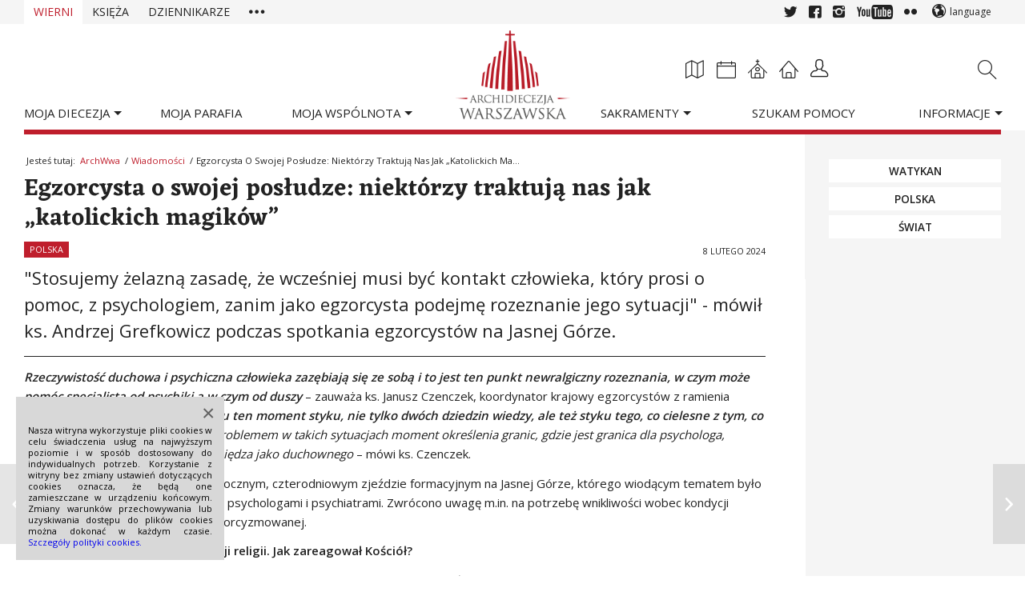

--- FILE ---
content_type: text/css
request_url: https://archwwa.pl/wp-content/themes/archwwa/archwwa-css/screen.css?ver=1
body_size: 3404
content:
.mfp-bg,.mfp-wrap{position:fixed;left:0;top:0}.mfp-bg,.mfp-container,.mfp-wrap{height:100%;width:100%}.mfp-container:before,.mfp-figure:after{content:''}.mfp-bg{z-index:1042;overflow:hidden;background:#0b0b0b;opacity:.8;filter:alpha(opacity=80)}.mfp-wrap{z-index:1043;outline:0!important;-webkit-backface-visibility:hidden}.mfp-container{text-align:center;position:absolute;left:0;top:0;padding:0 8px;-webkit-box-sizing:border-box;-moz-box-sizing:border-box;box-sizing:border-box}.mfp-container:before{display:inline-block;height:100%;vertical-align:middle}.mfp-align-top .mfp-container:before{display:none}.mfp-content{position:relative;display:inline-block;vertical-align:middle;margin:0 auto;text-align:left;z-index:1045}.mfp-close,.mfp-preloader{text-align:center;position:absolute}.mfp-ajax-holder .mfp-content,.mfp-inline-holder .mfp-content{width:100%;cursor:auto}.mfp-ajax-cur{cursor:progress}.mfp-zoom{cursor:pointer;cursor:-webkit-zoom-in;cursor:-moz-zoom-in;cursor:zoom-in}.mfp-auto-cursor .mfp-content{cursor:auto}.mfp-arrow,.mfp-close,.mfp-counter,.mfp-preloader{-webkit-user-select:none;-moz-user-select:none;user-select:none}.mfp-loading.mfp-figure{display:none}.mfp-hide{display:none!important}.mfp-preloader{color:#ccc;top:50%;width:auto;margin-top:-.8em;left:8px;right:8px;z-index:1044}.mfp-preloader a{color:#ccc}.mfp-close,.mfp-preloader a:hover{color:#fff}.mfp-s-error .mfp-content,.mfp-s-ready .mfp-preloader{display:none}button.mfp-arrow,button.mfp-close{overflow:visible;cursor:pointer;background:0 0;border:0;-webkit-appearance:none;display:block;outline:0;padding:0;z-index:1046;-webkit-box-shadow:none;box-shadow:none}button::-moz-focus-inner{padding:0;border:0}.mfp-close{width:44px;height:44px;line-height:44px;right:0;top:0;text-decoration:none;opacity:.65;filter:alpha(opacity=65);padding:0 0 18px 10px;font-style:normal;font-size:28px;font-family:Arial,Baskerville,monospace}.mfp-close:focus,.mfp-close:hover{opacity:1;filter:alpha(opacity=100)}.mfp-close:active{top:1px}.mfp-close-btn-in .mfp-close{color:#333}.mfp-iframe-holder .mfp-close,.mfp-image-holder .mfp-close{color:#fff;right:-6px;text-align:right;padding-right:6px;width:100%}.mfp-counter{position:absolute;top:0;right:0;color:#ccc;font-size:12px;line-height:18px}.mfp-figure,img.mfp-img{line-height:0}.mfp-arrow{position:absolute;opacity:.65;filter:alpha(opacity=65);margin:-55px 0 0;top:50%;padding:0;width:90px;height:110px;-webkit-tap-highlight-color:transparent}.mfp-arrow:active{margin-top:-54px}.mfp-arrow:focus,.mfp-arrow:hover{opacity:1;filter:alpha(opacity=100)}.mfp-arrow .mfp-a,.mfp-arrow .mfp-b,.mfp-arrow:after,.mfp-arrow:before{content:'';display:block;width:0;height:0;position:absolute;left:0;top:0;margin-top:35px;margin-left:35px;border:inset transparent}.mfp-arrow .mfp-a,.mfp-arrow:after{border-top-width:13px;border-bottom-width:13px;top:8px}.mfp-arrow .mfp-b,.mfp-arrow:before{border-top-width:21px;border-bottom-width:21px;opacity:.7}.mfp-arrow-left{left:0}.mfp-arrow-left .mfp-a,.mfp-arrow-left:after{border-right:17px solid #fff;margin-left:31px}.mfp-arrow-left .mfp-b,.mfp-arrow-left:before{margin-left:25px;border-right:27px solid #3f3f3f}.mfp-arrow-right{right:0}.mfp-arrow-right .mfp-a,.mfp-arrow-right:after{border-left:17px solid #fff;margin-left:39px}.mfp-arrow-right .mfp-b,.mfp-arrow-right:before{border-left:27px solid #3f3f3f}.mfp-iframe-holder{padding-top:40px;padding-bottom:40px}.mfp-iframe-holder .mfp-content{line-height:0;width:100%;max-width:900px}.mfp-image-holder .mfp-content,img.mfp-img{max-width:100%}.mfp-iframe-holder .mfp-close{top:-40px}.mfp-iframe-scaler{width:100%;height:0;overflow:hidden;padding-top:56.25%}.mfp-iframe-scaler iframe{position:absolute;display:block;top:0;left:0;width:100%;height:100%;box-shadow:0 0 8px rgba(0,0,0,.6);background:#000}.mfp-figure:after,img.mfp-img{width:auto;height:auto;display:block}img.mfp-img{-webkit-box-sizing:border-box;-moz-box-sizing:border-box;box-sizing:border-box;padding:40px 0;margin:0 auto}.mfp-figure:after{position:absolute;left:0;top:40px;bottom:40px;right:0;z-index:-1;box-shadow:0 0 8px rgba(0,0,0,.6);background:#444}.mfp-figure small{color:#bdbdbd;display:block;font-size:12px;line-height:14px}.mfp-figure figure{margin:0}.mfp-bottom-bar{margin-top:-36px;position:absolute;top:100%;left:0;width:100%;cursor:auto}.mfp-title{text-align:left;line-height:18px;color:#f3f3f3;word-wrap:break-word;padding-right:36px}.mfp-gallery .mfp-image-holder .mfp-figure{cursor:pointer}@media screen and (max-width:800px) and (orientation:landscape),screen and (max-height:300px){.mfp-img-mobile .mfp-image-holder{padding-left:0;padding-right:0}.mfp-img-mobile img.mfp-img{padding:0}.mfp-img-mobile .mfp-figure:after{top:0;bottom:0}.mfp-img-mobile .mfp-figure small{display:inline;margin-left:5px}.mfp-img-mobile .mfp-bottom-bar{background:rgba(0,0,0,.6);bottom:0;margin:0;top:auto;padding:3px 5px;position:fixed;-webkit-box-sizing:border-box;-moz-box-sizing:border-box;box-sizing:border-box}.mfp-img-mobile .mfp-bottom-bar:empty{padding:0}.mfp-img-mobile .mfp-counter{right:5px;top:3px}.mfp-img-mobile .mfp-close{top:0;right:0;width:35px;height:35px;line-height:35px;background:rgba(0,0,0,.6);position:fixed;text-align:center;padding:0}}@media all and (max-width:900px){.mfp-arrow{-webkit-transform:scale(.75);transform:scale(.75)}.mfp-arrow-left{-webkit-transform-origin:0;transform-origin:0}.mfp-arrow-right{-webkit-transform-origin:100%;transform-origin:100%}.mfp-container{padding-left:6px;padding-right:6px}}.mfp-ie7 .mfp-img{padding:0}.mfp-ie7 .mfp-bottom-bar{width:600px;left:50%;margin-left:-300px;margin-top:5px;padding-bottom:5px}.mfp-ie7 .mfp-container{padding:0}.mfp-ie7 .mfp-content{padding-top:44px}.mfp-ie7 .mfp-close{top:0;right:0;padding-top:0}
.mejs-container{position:relative;min-width:150px;background:0 0;font-family:sans-serif;text-align:left;vertical-align:top;width:100%!important}.mejs-container-fullscreen .mejs-mediaelement,.mejs-container-fullscreen video,.mejs-mediaelement{width:100%;height:100%}.me-plugin{position:absolute}.mejs-embed,.mejs-embed body{width:100%;height:100%;margin:0;padding:0;background:#000;overflow:hidden}.mejs-container-fullscreen{position:fixed;left:0;top:0;right:0;bottom:0;overflow:hidden;z-index:1000}.mejs-container.mejs-audio{border-radius:3px}.mejs-background,.mejs-mediaelement{position:absolute;top:0;left:0}.mejs-poster{position:absolute;top:0;left:0;overflow:hidden}.mejs-poster img{padding:0;border:0;display:block;width:auto;height:100%}.mejs-overlay,.mejs-overlay-play{width:100%!important;height:100%!important}.mejs-overlay{position:absolute;top:0;left:0}.mejs-overlay-play{cursor:pointer}div .mejs-overlay-button{position:absolute;top:50%;left:50%;width:100px;height:100px;margin:-50px 0 0 -50px!important}.mejs-overlay-loading{position:absolute;top:50%;left:50%;width:80px;height:80px;margin:-40px 0 0 -40px}div .mejs-container .mejs-controls{position:absolute;margin:0;padding:0;bottom:0;left:0;height:30px;width:100%;background:url(background.png) #3a3c3d;background:-webkit-linear-gradient(#4a4c4d,#2b2d2d);background:-moz-linear-gradient(#4a4c4d,#2b2d2d);background:linear-gradient(#4a4c4d,#2b2d2d);list-style:none;white-space:nowrap}.mejs-audio .mejs-controls{border-radius:3px}div .mejs-container .mejs-controls div{list-style-type:none;display:inline-block;margin:0;padding:0;width:32px;height:30px;font-size:11px;line-height:11px;font-family:sans-serif;background:url(sep.png) left no-repeat;border:0}div .mejs-controls .mejs-button button{cursor:pointer;display:block;font-size:0;line-height:0;text-decoration:none;margin:7px 7px 0 9px;padding:0;position:absolute;height:16px;width:15px;border:0;background:url(controls.png) no-repeat}body .mejs-controls .mejs-button button:focus{outline:0}body .mejs-container .mejs-controls .mejs-time{color:#fff;display:inline-block;height:17px;width:auto;padding:8px 8px 5px 10px;overflow:hidden;text-align:center;box-sizing:content-box;-moz-box-sizing:content-box;-webkit-box-sizing:content-box}body .mejs-container .mejs-controls .mejs-time span{font-size:11px;color:#ddd;line-height:12px;display:block;float:left;width:auto;margin:1px 2px 0}body .mejs-container .mejs-controls .mejs-playpause-button{cursor:pointer;background:0 0;width:30px}body .mejs-controls .mejs-playpause-button button{margin:7px 8px}body .mejs-controls .mejs-play button{background-position:0 0}body .mejs-controls .mejs-play:hover button{background-position:0 -32px}body .mejs-controls .mejs-pause button{background-position:0 -16px}body .mejs-controls .mejs-pause:hover button{background-position:0 -48px}body .mejs-controls .mejs-stop button{background-position:-112px 0}body .mejs-controls .mejs-stop:hover button{background-position:-112px -32px}body .mejs-controls div.mejs-time-rail{width:200px}body .mejs-controls .mejs-time-rail span{display:block;position:absolute;width:180px;height:5px;cursor:pointer}body .mejs-controls .mejs-time-rail .mejs-time-total{padding:1px;margin:12px 8px 0 10px;background:#262929;border-bottom:#3d3f40 1px solid;box-shadow:inset 1px 1px rgba(0,0,0,.4);display:block;height:7px}body .mejs-controls .mejs-time-rail .mejs-time-buffering{width:100%;background:#464849;background-image:-webkit-linear-gradient(-45deg,#464849 25%,#262929 25%,#262929 50%,#464849 50%,#464849 75%,#262929 75%,#262929);background-image:-moz-linear-gradient(-45deg,#464849 25%,#262929 25%,#262929 50%,#464849 50%,#464849 75%,#262929 75%,#262929);background-image:linear-gradient(-45deg,#464849 25%,#262929 25%,#262929 50%,#464849 50%,#464849 75%,#262929 75%,#262929);background-size:10px 10px;-webkit-animation:buffering-stripes 2s linear infinite;-moz-animation:buffering-stripes 2s linear infinite;animation:buffering-stripes 2s linear infinite;z-index:1}@-webkit-keyframes buffering-stripes{from{background-position:0 0}to{background-position:30px 0}}@-moz-keyframes buffering-stripes{from{background-position:0 0}to{background-position:30px 0}}@keyframes buffering-stripes{from{background-position:0 0}to{background-position:30px 0}}body .mejs-controls .mejs-time-rail .mejs-time-loaded{background:#464849;width:0}body .mejs-controls .mejs-time-rail .mejs-time-current{width:0;background:#feea36;background-image:-webkit-linear-gradient(-45deg,#feea36 25%,#fdd500 25%,#fdd500 50%,#feea36 50%,#feea36 75%,#fdd500 75%,#fdd500);background-image:-moz-linear-gradient(-45deg,#feea36 25%,#fdd500 25%,#fdd500 50%,#feea36 50%,#feea36 75%,#fdd500 75%,#fdd500);background-image:linear-gradient(-45deg,#feea36 25%,#fdd500 25%,#fdd500 50%,#feea36 50%,#feea36 75%,#fdd500 75%,#fdd500);background-size:6px 6px;z-index:1}body .mejs-controls .mejs-time-rail .mejs-time-handle{display:none;position:absolute;margin:0;width:5px;background:0 0;cursor:pointer;top:1px;z-index:1;text-align:center}body .mejs-controls .mejs-time-rail .mejs-time-float{position:absolute;display:none;background:#C2C8CF;background:-webkit-linear-gradient(#E3E6E9,#C2C8CF);background:-moz-linear-gradient(#E3E6E9,#C2C8CF);background:linear-gradient(#E3E6E9,#C2C8CF);width:36px;height:17px;border-radius:2px;box-shadow:0 1px 1px rgba(0,0,0,.4);top:-26px;margin-left:-18px;text-align:center;color:#111;border:none}body .mejs-controls .mejs-time-rail .mejs-time-float-current{margin:3px;width:30px;display:block;text-align:center;left:0}body .mejs-controls .mejs-time-rail .mejs-time-float-corner{position:absolute;display:block;width:0;height:0;line-height:0;border:4px solid #C2C8CF;border-color:#C2C8CF transparent transparent;border-radius:0;top:17px;left:13px}body .mejs-controls .mejs-fullscreen-button button{background-position:-32px 0}body .mejs-controls .mejs-unfullscreen button{background-position:-32px -16px}div .mejs-controls .mejs-mute button{background-position:-16px -16px}div .mejs-controls .mejs-mute button:hover{background-position:-16px -48px}div .mejs-controls .mejs-unmute button{background-position:-16px 0}div .mejs-controls .mejs-unmute button:hover{background-position:-16px -32px}div .mejs-controls .mejs-volume-button{position:relative}div .mejs-controls .mejs-volume-button .mejs-volume-slider{display:none;height:68px;width:31px;background:#3A3C3D;border-radius:0;top:-68px;left:1px;z-index:1;position:absolute;margin:0}div .mejs-controls .mejs-volume-button:hover{border-radius:0 0 4px 4px}div .mejs-controls .mejs-volume-button .mejs-volume-slider .mejs-volume-total{position:absolute;left:13px;top:8px;width:5px;height:50px;background:#262929;border-bottom:#3d3f40 1px solid;box-shadow:inset 1px 1px rgba(0,0,0,.4);margin:0;padding:1px}div .mejs-controls .mejs-volume-button .mejs-volume-slider .mejs-volume-current{position:absolute;left:13px;top:8px;width:5px;height:50px;background:bottom #feea36;background-image:-webkit-linear-gradient(-45deg,#feea36 25%,#fdd500 25%,#fdd500 50%,#feea36 50%,#feea36 75%,#fdd500 75%,#fdd500);background-image:-moz-linear-gradient(-45deg,#feea36 25%,#fdd500 25%,#fdd500 50%,#feea36 50%,#feea36 75%,#fdd500 75%,#fdd500);background-image:linear-gradient(-45deg,#feea36 25%,#fdd500 25%,#fdd500 50%,#feea36 50%,#feea36 75%,#fdd500 75%,#fdd500);background-size:6px 6px;margin:1px}div .mejs-controls .mejs-volume-button .mejs-volume-slider .mejs-volume-handle{position:absolute;left:14px;top:16px;width:5px;height:5px;background:0 0;margin:0}div .mejs-controls div.mejs-horizontal-volume-slider{height:30px;width:62px;position:relative;background:0 0}div .mejs-controls .mejs-horizontal-volume-slider .mejs-horizontal-volume-total{position:absolute;left:0;top:12px;width:50px;height:7px;margin:0;padding:1px;font-size:1px;background:#262929;border-bottom:#3d3f40 1px solid;box-shadow:inset 1px 1px rgba(0,0,0,.4)}div .mejs-controls .mejs-horizontal-volume-slider .mejs-horizontal-volume-current{position:absolute;left:0;top:12px;width:50px;height:5px;margin:1px;padding:0;font-size:1px;background:#feea36;background-image:-webkit-linear-gradient(-45deg,#feea36 25%,#fdd500 25%,#fdd500 50%,#feea36 50%,#feea36 75%,#fdd500 75%,#fdd500);background-image:-moz-linear-gradient(-45deg,#feea36 25%,#fdd500 25%,#fdd500 50%,#feea36 50%,#feea36 75%,#fdd500 75%,#fdd500);background-image:linear-gradient(-45deg,#feea36 25%,#fdd500 25%,#fdd500 50%,#feea36 50%,#feea36 75%,#fdd500 75%,#fdd500);background-size:6px 6px}div .mejs-controls .mejs-horizontal-volume-slider .mejs-horizontal-volume-handle{display:none}div .mejs-controls .mejs-captions-button{position:relative}div .mejs-controls .mejs-captions-button button{background-position:-48px 0}div .mejs-controls .mejs-captions-button:hover button{background-position:-48px -32px}div .mejs-controls .mejs-captions-button .mejs-captions-selector{visibility:hidden;position:absolute;bottom:30px;right:-10px;width:130px;height:100px;background:#3A3C3D;border:1px solid transparent;padding:10px;overflow:hidden;border-radius:0}div .mejs-controls .mejs-captions-button .mejs-captions-selector ul{margin:0;padding:0;display:block;list-style-type:none!important;overflow:hidden}div .mejs-controls .mejs-captions-button .mejs-captions-selector ul li{margin:0 0 6px;padding:0;list-style-type:none!important;display:block;color:#fff;overflow:hidden}div .mejs-controls .mejs-captions-button .mejs-captions-selector ul li input{clear:both;float:left;margin:3px 3px 0 5px}div .mejs-controls .mejs-captions-button .mejs-captions-selector ul li label{width:100px;float:left;padding:4px 0 0;line-height:15px;font-family:sans-serif;font-size:10px}div .mejs-controls .mejs-captions-button .mejs-captions-translations{font-size:10px;margin:0 0 5px}div .mejs-chapters{position:absolute;top:0;left:0;-xborder-right:solid 1px #fff;width:10000px;z-index:1}div .mejs-chapters .mejs-chapter{position:absolute;float:left;background:#3A3C3D;background:rgba(58,60,61,.7);background:-webkit-linear-gradient(top,rgba(74,76,77,.7),rgba(0,0,0,.7));background:-moz-linear-gradient(top,rgba(74,76,77,.7),rgba(0,0,0,.7));background:linear-gradient(top,rgba(74,76,77,.7),rgba(0,0,0,.7));overflow:hidden;border:0}div .mejs-chapters .mejs-chapter .mejs-chapter-block{font-size:11px;color:#fff;padding:5px;display:block;border-right:solid 1px #313335;border-right:solid 1px rgba(49,51,53,.7);border-bottom:solid 1px #313335;border-bottom:solid 1px rgba(49,51,53,.7);cursor:pointer}div .mejs-chapters .mejs-chapter .mejs-chapter-block-last{border-right:none}div .mejs-chapters .mejs-chapter .mejs-chapter-block:hover{background:#333;background:rgba(102,102,102,.7);background:-webkit-gradient(linear,0 0,0 100%,from(rgba(102,102,102,.7)),to(rgba(50,50,50,.6)));background:-webkit-linear-gradient(top,rgba(102,102,102,.7),rgba(50,50,50,.6));background:-moz-linear-gradient(top,rgba(102,102,102,.7),rgba(50,50,50,.6));background:linear-gradient(rgba(102,102,102,.7),rgba(50,50,50,.6))}div .mejs-chapters .mejs-chapter .mejs-chapter-block .ch-title{font-size:12px;font-weight:700;display:block;white-space:nowrap;text-overflow:ellipsis;margin:0 0 3px;line-height:12px}div .mejs-chapters .mejs-chapter .mejs-chapter-block .ch-timespan{font-size:12px;line-height:12px;margin:3px 0 4px;display:block;white-space:nowrap;text-overflow:ellipsis}div .mejs-captions-layer{position:absolute;bottom:0;left:0;text-align:center;line-height:22px;font-size:12px;color:#fff}div .mejs-captions-layer a{color:#fff;text-decoration:underline}div .mejs-captions-layer[lang=ar]{font-size:20px;font-weight:400}div .mejs-captions-position{position:absolute;width:100%;bottom:15px;left:0}div .mejs-captions-position-hover{bottom:45px}div .mejs-captions-text{padding:5px 7px;background:#3a3c3d;background:rgba(58,60,61,.8);border-radius:4px}div .mejs-clear{clear:both}div .me-cannotplay a{color:#fff;font-weight:700}div .me-cannotplay span{padding:15px;display:block}div .mejs-controls .mejs-loop-off button{background-position:-64px -16px}div .mejs-controls .mejs-loop-off:hover button{background-position:-64px -48px}div .mejs-controls .mejs-loop-on button{background-position:-64px 0}div .mejs-controls .mejs-loop-on::hover button{background-position:-64px -32px}div .mejs-controls .mejs-backlight-off button{background-position:-80px -16px}div .mejs-controls .mejs-backlight-off:hover button{background-position:-80px -48px}div .mejs-controls .mejs-backlight-on button{background-position:-80px 0}div .mejs-controls .mejs-backlight-on:hover button{background-position:-80px -32px}div .mejs-controls .mejs-picturecontrols-button{background-position:-96px 0}div .mejs-controls .mejs-picturecontrols-button:hover{background-position:-96px -32px}div .mejs-contextmenu{position:absolute;width:150px;padding:10px;border-radius:4px;top:0;left:0;background:#fff;border:1px solid #999;z-index:1001}div .mejs-contextmenu .mejs-contextmenu-separator{height:1px;font-size:0;margin:5px 6px;background:#333}div .mejs-contextmenu .mejs-contextmenu-item{font-family:sans-serif;font-size:12px;padding:4px 6px;cursor:pointer;color:#333}div .mejs-contextmenu .mejs-contextmenu-item:hover{background:#2C7C91;color:#fff}div .mejs-controls .mejs-sourcechooser-button{position:relative}div .mejs-controls .mejs-sourcechooser-button button{background-position:-128px -32px}div .mejs-controls .mejs-sourcechooser-button .mejs-sourcechooser-selector{visibility:hidden;position:absolute;bottom:26px;right:-10px;width:130px;height:100px;background:#3A3C3D;border:1px solid transparent;padding:10px;overflow:hidden;border-radius:0}div .mejs-controls .mejs-sourcechooser-button .mejs-sourcechooser-selector ul{margin:0;padding:0;display:block;list-style-type:none!important;overflow:hidden}div .mejs-controls .mejs-sourcechooser-button .mejs-sourcechooser-selector ul li{margin:0 0 6px;padding:0;list-style-type:none!important;display:block;color:#fff;overflow:hidden}.avia_mobile .mejs-overlay-button,.one_fourth .mejs-controls .mejs-volume-button,.one_fourth .mejs-controls div.mejs-time-rail,.one_third .mejs-controls div.mejs-time-rail{display:none}div .mejs-controls .mejs-sourcechooser-button .mejs-sourcechooser-selector ul li input{clear:both;float:left;margin:3px 3px 0 5px}div .mejs-controls .mejs-sourcechooser-button .mejs-sourcechooser-selector ul li label{width:100px;float:left;padding:4px 0 0;line-height:15px;font-family:sans-serif;font-size:10px}div .mejs-video{overflow:hidden}.one_fourth .mejs-controls div.mejs-horizontal-volume-slider,.one_third .mejs-controls .mejs-volume-button,.one_third .mejs-controls div.mejs-horizontal-volume-slider{float:right}

--- FILE ---
content_type: application/javascript
request_url: https://archwwa.pl/wp-content/themes/archwwa/archwwa-js/archwwa.js?ver=1.1
body_size: 1929
content:
//preventDefault
jQuery(function($) {
    $("li.prevent-default > a").click(function(e) {
		e.preventDefault();
    });
});

//print link
jQuery(function($) {
    $(".av-share-box .av-social-link-print").click(function(e) {
		e.preventDefault();
		window.print();
    });
});

//sidebar search
jQuery(function($) {
	new $.AviaAjaxSearch({scope:'.sidebar'});
    var search = $(".sidebar #searchform #s");
    search.on('focusin', function() {
		$(this).parent().parent().addClass('active');
    });
	search.on('focusout', function() {
		var $this = $(this).parent().parent();
		window.setTimeout(function() { $this.removeClass('active'); }, 100);
    });
    var submit = $(".sidebar #searchsubmit");
    submit.on('click', function(e) {
		e.preventDefault();
        var form = $('.sidebar #searchform');
        var action = form.attr('action');
        var val = search.val();
        if(val) {
            action += 'szukaj/' + val + '/';
            form.attr('action', action);
        }
        form.attr('method', "POST");
        $('.sidebar #searchform').submit();
    });
});

//main search
jQuery(function($) {
    var checkboxs;
    var value = $(".search-sections #sections").val();
    if(value !== '') {
        checkboxs = $('.search-types .checkbox.no-sections input');
        checkboxs.attr('disabled', true);
        checkboxs.parent().addClass('disabled');
    }
	$(document).on("change", ".search-sections #sections", function() {
        value = $(this).val();
        if(value !== '') {
            checkboxs = $('.search-types .checkbox.no-sections input');
            checkboxs.attr('disabled', true);
            checkboxs.parent().addClass('disabled');
        }
        else {
            checkboxs = $('.search-types .checkbox input');
            checkboxs.attr('disabled', false);
            checkboxs.parent().removeClass('disabled');
        }
	});
});


//taxonomies widget
jQuery(document).ready(function($) {
	$('.widget_taxonomies .collapse', this).each(function(){
        var currentCat = $(this).find('.current-cat');
		if(currentCat.length) {
			var currentCatChildren = currentCat.find('.children');
			if(currentCatChildren) { currentCat.addClass('active'); }
			var currentCatParent = currentCat.parentsUntil('.widget_taxonomies').find('.current-cat-ancestor');
			if(currentCatParent) { currentCatParent.addClass('active'); }
		} else {
			$('.post-type-archive-parish .widget_taxonomies > ul > li').eq(0).addClass('active');
		}
	});
    $('.terms-toggle').on('click', function() {
		$(this).parent().toggleClass('active');
    }); 
});

//user links wigdet
jQuery(document).ready(function($) {
	$(document).on("change", ".widget_users_links #deanery, .widget_users_links #spot, .widget_users_links #orders, .widget_users_links #born", function() {
        window.location = $(this).val();
	});
});

//post nav
jQuery(document).ready(function($) {
    var aviaPostNav = $('.avia-post-nav');
    var winWidth = $(window).width();
    if(aviaPostNav.length && winWidth > 1860) {
        $('#socket').waypoint(function(direction) {
            if(direction == 'down') { aviaPostNav.addClass('active'); }
            else if(direction == 'up') { aviaPostNav.removeClass('active'); }
        }, { offset: '100%' });
    }
});

//waypoint refresh
jQuery(document).ready(function($) {
    $(window).on("av-height-change", function() {
        Waypoint.refreshAll();
    });
});


//parish/formation cookie
jQuery(document).ready(function($) {
    var parishCookie = getCookie('parish');
    $('.post-entry-' + parishCookie + ' .parish-tooltip').addClass('active');
    var parishTooltips = $('.parish-tooltip');
    parishTooltips.click(function() {
        var $this = $(this);
        var parishId = $this.data('parish-id');
		if($this.hasClass('active')) {
            delCookie('parish');
            $this.removeClass('active');
        } else {
            setCookie('parish', parishId, 365);
            parishTooltips.removeClass('active');
            $this.addClass('active');
        }
    });
    var formationCookie = getCookie('formation');
    $('.post-entry-' + formationCookie + ' .formation-tooltip').addClass('active');
    var formationTooltips = $('.formation-tooltip');
    formationTooltips.click(function() {
        var $this = $(this);
        var formationId = $this.data('formation-id');
		if($this.hasClass('active')) {
            delCookie('formation');
            $this.removeClass('active');
        } else {
            setCookie('formation', formationId, 365);
            formationTooltips.removeClass('active');
            $this.addClass('active');
        }
    });
});

//policy cookie
jQuery(document).ready(function($) {
    var cookie = getCookie('cookie_policy');
    if(cookie != 1) {
		$(".cookie_modal").addClass("active");
    }
    $('.cookie_modal .mfp-close').click(function() {
		setCookie('cookie_policy', 1, 365);
		$('.cookie_modal').remove();
    });
});

//cookies
function setCookie(c_name, value, exdays, domain, path) {
    var exdate = new Date();
    exdate.setDate(exdate.getDate() + exdays);
    path = '/';
    var c_value = escape(value) + ((exdays === null) ? "" : "; expires=" + exdate.toUTCString()) + "; path=" + path;
    document.cookie=c_name + "=" + c_value;
}
function delCookie(c_name, value, domain, path) {
    var exdate = 'Thu, 01 Jan 1970 00:00:01 GMT';
    path = '/';
    var c_value = escape(value) + "; expires=" + exdate + "; path=" + path;
    document.cookie=c_name + "=" + c_value;
}
function getCookie(c_name) {
    var i, x, y, ARRcookies=document.cookie.split(";");
    for(i = 0; i < ARRcookies.length; i++) {
		x = ARRcookies[i].substr(0, ARRcookies[i].indexOf("="));
		y = ARRcookies[i].substr(ARRcookies[i].indexOf("=") + 1);
		x = x.replace(/^\s+|\s+$/g, "");
		if(x == c_name) { return unescape(y); }
    }
}


//content-sidebar equal height
/* jQuery(document).ready(function($){
	var highestBox = 0;
	var selectors = '#main main.content, #main aside.sidebar';
    $(selectors).each(function(){  
        if($(this).height() > highestBox) {
			highestBox = $(this).height(); 
        }
    });
	$(selectors).height(highestBox);
}); */

//columns equal height
/* jQuery(document).ready(function($){
    $('.equal-height-columns').each(function() {  
		var highestBox = 0;
		$('.equal-height-column', this).each(function() {
			if($(this).height() > highestBox) {
				highestBox = $(this).height(); 
			}
		});  
		$('.equal-height-column', this).height(highestBox);
    }); 
}); */

/* jQuery UI autocomplete
***************************/
/*jQuery(function($){
	$.widget("custom.catcomplete", $.ui.autocomplete, {
		_create: function(){
			this._super();
			this.widget().menu("option", "items", "> :not(.ui-autocomplete-category)");
		},
		_renderMenu: function(ul, items){
			var that = this,
			currentCategory = "";
			$.each(items, function(index, item){
				var li;
				if(item.category && item.category != currentCategory){
					ul.append("<li class='ui-autocomplete-category'>" + item.category + "</li>");
					currentCategory = item.category;
				}
				li = that._renderItemData(ul, item);
				if(item.category){
					li.attr("aria-label", item.category + " : " + item.label);
				}
			});
		}
	});
});*/

/* parish autocomplete
************************/
/* jQuery(function($){
    var cache = {};
	var noResults = "Brak wyników.";
    $(".post-type-archive #s").catcomplete({
		appendTo: ".post-type-archive #s",
		autoFocus: true,
		minLength: 3,
		delay: 500,
		source: function(request, response){
			var term = request.term;
			if(term in cache) {
				response(cache[term]);
				return;
			}
			$.getJSON(avia_framework_globals.ajaxurl, { action: 'get_parishes', parish: request.term }, function(data, status, xhr){
				cache[term] = data;
				var results = $.ui.autocomplete.filter(data, request.term);
				if(!results.length){
					results = [noResults];
				}
				response(results);
			});
		},
		select: function(event, ui){
			
		},
        focus: function(event, ui){
            if(ui.item.label === noResults){
                event.preventDefault();
            }
        }
    });
});*/
